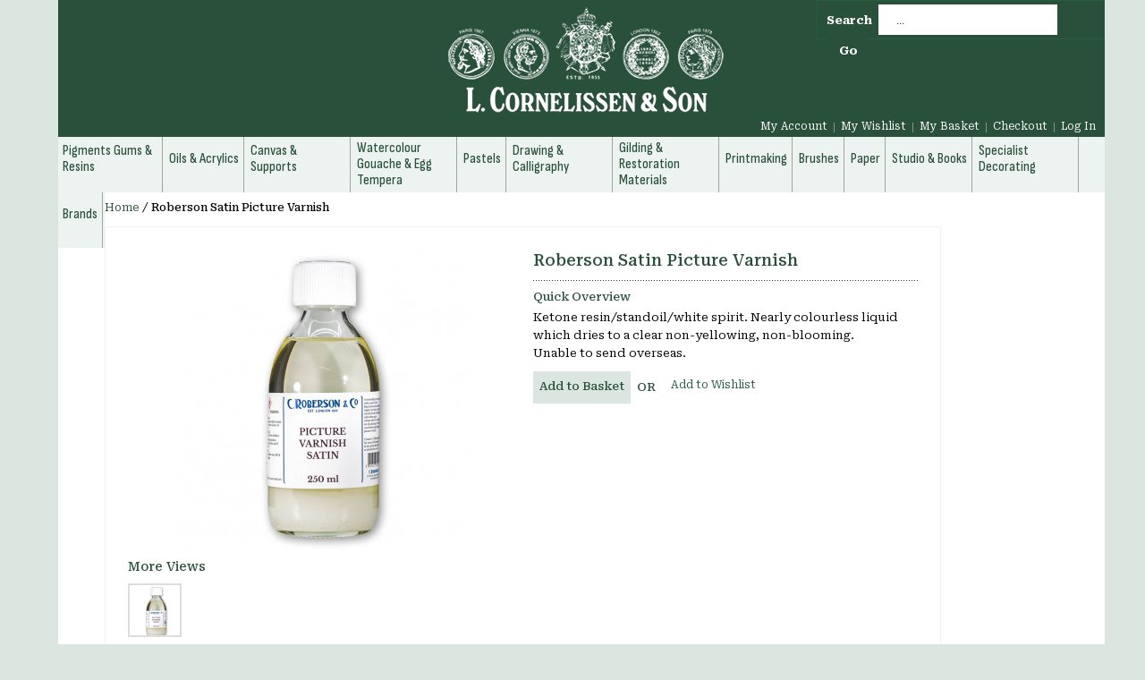

--- FILE ---
content_type: text/html; charset=UTF-8
request_url: https://www.cornelissen.com/roberson-satin-picture-varnish.html
body_size: 14712
content:

<!DOCTYPE html PUBLIC "-//W3C//DTD XHTML 1.0 Strict//EN" "http://www.w3.org/TR/xhtml1/DTD/xhtml1-strict.dtd">
<html xmlns="http://www.w3.org/1999/xhtml" xml:lang="en" lang="en">
<head>
<meta http-equiv="Content-Type" content="text/html; charset=utf-8" />
<title>Roberson Satin Picture Varnish</title>
<meta name="description" content="&lt;p&gt;&lt;strong&gt;Unable to send overseas. &lt;/strong&gt;&lt;/p&gt;" />
<meta name="keywords" content="artists, art, colourment, colours, painting, oils, pigments, pastels, drawing, brushes, printmaking, gilding, watercolour, tempera" />
<meta name="robots" content="INDEX,FOLLOW" />
<link rel="icon" href="https://www.cornelissen.com/media/favicon/default/favicon_1.png" type="image/x-icon" />
<link rel="shortcut icon" href="https://www.cornelissen.com/media/favicon/default/favicon_1.png" type="image/x-icon" />
<!--[if lt IE 7]>
<script type="text/javascript">
//<![CDATA[
    var BLANK_URL = 'https://www.cornelissen.com/js/blank.html';
    var BLANK_IMG = 'https://www.cornelissen.com/js/spacer.gif';
//]]>
</script>
<![endif]-->
<link rel="stylesheet" type="text/css" href="https://www.cornelissen.com/js/tm/easylightbox/lightbox/css/lightbox.css" />
<link rel="stylesheet" type="text/css" href="https://www.cornelissen.com/js/calendar/calendar-win2k-1.css" />
<link rel="stylesheet" type="text/css" href="https://www.cornelissen.com/skin/frontend/default/cornel/css/styles.css" media="all" />
<link rel="stylesheet" type="text/css" href="https://www.cornelissen.com/skin/frontend/base/default/css/widgets.css" media="all" />
<link rel="stylesheet" type="text/css" href="https://www.cornelissen.com/skin/frontend/base/default/css/mirasvit_searchindex.css" media="all" />
<link rel="stylesheet" type="text/css" href="https://www.cornelissen.com/skin/frontend/default/cornel/css/amasty/ambrands/brands.css" media="all" />
<link rel="stylesheet" type="text/css" href="https://www.cornelissen.com/skin/frontend/default/cornel/css/sidenav.css" media="all" />
<link rel="stylesheet" type="text/css" href="https://www.cornelissen.com/skin/frontend/default/default/css/hsmedia/hsmedia.css" media="all" />
<link rel="stylesheet" type="text/css" href="https://www.cornelissen.com/skin/frontend/base/default/css/magestore/bannerslider/popup.css" media="all" />
<link rel="stylesheet" type="text/css" href="https://www.cornelissen.com/skin/frontend/default/cornel/css/mirasvit/searchautocomplete/amazon.css" media="all" />
<link rel="stylesheet" type="text/css" href="https://www.cornelissen.com/skin/frontend/base/default/css/notificationbar/notificationbar.css" media="all" />
<link rel="stylesheet" type="text/css" href="https://www.cornelissen.com/skin/frontend/base/default/stripe_payments/css/styles.css" media="all" />
<link rel="stylesheet" type="text/css" href="https://www.cornelissen.com/skin/frontend/base/default/stripe_payments/css/paymentfont.min.css" media="all" />
<link rel="stylesheet" type="text/css" href="https://www.cornelissen.com/skin/frontend/base/default/stripe_payments/css/express.css" media="all" />
<link rel="stylesheet" type="text/css" href="https://www.cornelissen.com/skin/frontend/default/cornel/tm/easytabs/css/styles.css" media="all" />
<link rel="stylesheet" type="text/css" href="https://www.cornelissen.com/skin/frontend/default/cornel/css/catalogextensions/catalogextensions.css" media="all" />
<link rel="stylesheet" type="text/css" href="https://www.cornelissen.com/skin/frontend/default/default/css/print.css" media="print" />
<script type="text/javascript" src="https://www.cornelissen.com/js/prototype/prototype.js"></script>
<script type="text/javascript" src="https://www.cornelissen.com/js/lib/ccard.js"></script>
<script type="text/javascript" src="https://www.cornelissen.com/js/prototype/validation.js"></script>
<script type="text/javascript" src="https://www.cornelissen.com/js/nit/validation.nit.js"></script>
<script type="text/javascript" src="https://www.cornelissen.com/js/scriptaculous/builder.js"></script>
<script type="text/javascript" src="https://www.cornelissen.com/js/scriptaculous/effects.js"></script>
<script type="text/javascript" src="https://www.cornelissen.com/js/scriptaculous/dragdrop.js"></script>
<script type="text/javascript" src="https://www.cornelissen.com/js/scriptaculous/controls.js"></script>
<script type="text/javascript" src="https://www.cornelissen.com/js/scriptaculous/slider.js"></script>
<script type="text/javascript" src="https://www.cornelissen.com/js/varien/js.js"></script>
<script type="text/javascript" src="https://www.cornelissen.com/js/varien/form.js"></script>
<script type="text/javascript" src="https://www.cornelissen.com/js/varien/menu.js"></script>
<script type="text/javascript" src="https://www.cornelissen.com/js/mage/translate.js"></script>
<script type="text/javascript" src="https://www.cornelissen.com/js/mage/cookies.js"></script>
<script type="text/javascript" src="https://www.cornelissen.com/js/magestore/bannerslider/lightbox.js"></script>
<script type="text/javascript" src="https://www.cornelissen.com/js/mirasvit/core/jquery.min.js"></script>
<script type="text/javascript" src="https://www.cornelissen.com/js/mirasvit/core/underscore.js"></script>
<script type="text/javascript" src="https://www.cornelissen.com/js/mirasvit/core/backbone.js"></script>
<script type="text/javascript" src="https://www.cornelissen.com/js/mirasvit/code/searchautocomplete/form.js"></script>
<script type="text/javascript" src="https://www.cornelissen.com/js/mirasvit/code/searchautocomplete/autocomplete.js"></script>
<script type="text/javascript" src="https://www.cornelissen.com/js/lib/jquery/jquery-1.10.2.min.js"></script>
<script type="text/javascript" src="https://www.cornelissen.com/js/lib/jquery/noconflict.js"></script>
<script type="text/javascript" src="https://www.cornelissen.com/js/tm/easylightbox/lightbox/js/lightbox.js"></script>
<script type="text/javascript" src="https://www.cornelissen.com/js/tm/easylightbox/easylightbox.js"></script>
<script type="text/javascript" src="https://www.cornelissen.com/js/varien/product.js"></script>
<script type="text/javascript" src="https://www.cornelissen.com/js/varien/product_options.js"></script>
<script type="text/javascript" src="https://www.cornelissen.com/js/varien/configurable.js"></script>
<script type="text/javascript" src="https://www.cornelissen.com/js/calendar/calendar.js"></script>
<script type="text/javascript" src="https://www.cornelissen.com/js/calendar/calendar-setup.js"></script>
<script type="text/javascript" src="https://www.cornelissen.com/skin/frontend/base/default/stripe_payments/js/stripe_payments.js"></script>
<script type="text/javascript" src="https://www.cornelissen.com/skin/frontend/base/default/stripe_payments/js/cctype.js"></script>
<script type="text/javascript" src="https://www.cornelissen.com/skin/frontend/base/default/stripe_payments/js/express.js"></script>
<script type="text/javascript" src="https://www.cornelissen.com/skin/frontend/default/cornel/tm/easytabs/js/prototype.sticky-kit.js" defer></script>
<script type="text/javascript" src="https://www.cornelissen.com/skin/frontend/default/cornel/tm/easytabs/js/main.js" defer></script>
<script type="text/javascript" src="https://www.cornelissen.com/skin/frontend/default/cornel/tm/easytabs/js/product.js" defer></script>
<!--[if lt IE 8]>
<link rel="stylesheet" type="text/css" href="https://www.cornelissen.com/skin/frontend/default/cornel/css/styles-ie.css" media="all" />
<![endif]-->
<!--[if lt IE 7]>
<script type="text/javascript" src="https://www.cornelissen.com/js/lib/ds-sleight.js"></script>
<script type="text/javascript" src="https://www.cornelissen.com/skin/frontend/base/default/js/ie6.js"></script>
<![endif]-->

<script type="text/javascript">
//<![CDATA[
Mage.Cookies.path     = '/';
Mage.Cookies.domain   = '.www.cornelissen.com';
//]]>
</script>

<script type="text/javascript">
//<![CDATA[
optionalZipCountries = [];
//]]>
</script>
<script type="text/javascript">//<![CDATA[
        var Translator = new Translate({"Please enter a valid phone number. For example (123) 456-7890 or 123-456-7890.":"Please enter a valid phone number. For example 01234 567890,  (123) 456-7890 or 123-456-7890.","Please enter a valid email address. For example johndoe@domain.com.":"Please enter a valid email address. For example johndoe@example.com.","Please enter a valid zip code. For example 90602 or 90602-1234.":"Please enter a valid postcode or zip. For example AB1 1AB, 90602 or 90602-1234.","Please enter a valid zip code.":"Please enter a valid postcode or zip.","Please enter a valid $ amount. For example $100.00.":"Please enter a valid \u00a3 amount. For example \u00a3100.00.","Please select State\/Province.":"Please select County\/State.","Add to Cart":"Add to Basket"});
        //]]></script><!--01b9a03cf7e19ad41b605633d2fc9afd-->
</head>
<body class="catalog-product-view catalog-product-view product-roberson-satin-picture-varnish">

        <div id="notification-wrappper-top" class="notification-wrappper">
            <div id="display-notification">
                <div class="notificationbar short-content" id="notificationbarlink"></div>
                <p id="hide-btn" class="jquery-arrow up" onclick="suEffect('notification-wrappper-top');"><img src="https://www.cornelissen.com/skin/frontend/default/cornel/images/notificationbar/up-arrow.png" alt="Click to Hide Notification"></p>
            </div>
        </div>
                    <script type="text/javascript"> $('display-notification').hide(); </script>
        <script type="text/javascript">

    var arr = new Array();
    var bcolor = new Array();
    var tcolor = new Array();
    var clength = new Array();
    var feedid = new Array();
	if (typeof jsArray !== 'undefined') {
		for(var i=0;i<jsArray.length;i++)
		{ arr.push(jsArray[i].feed);
			bcolor.push(jsArray[i].backcolor);
			tcolor.push(jsArray[i].textcolor);
			clength.push(jsArray[i].feed.length);
			feedid.push(jsArray[i].feed_id);
		}
	}
    var c= 0;  
    var j = 0;  
    var k = 0; 
    var l = 0;
    var id=0;
    var time=2000;


	if (typeof jsArray !== 'undefined') {
		if(jsArray.length==1)
		{
			displayNotification();
		}
		else
		{
			displayNotification();
			setInterval(function() {
				displayNotification();
				}
				, time); 
		}
	}
    function displayNotification()
    {  $('notificationbarlink').show(); 

        $('notificationbarlink').fade({ duration: 2.0, from: 0, to: 1 });
        if (clength[l++] > 240) 
        {
            $("notificationbarlink")
            .innerHTML = arr[c++].substring(0, 240);
        }
        else
        {
            $("notificationbarlink")
            .innerHTML = arr[c++]; 
        }
        $('display-notification').setStyle({
            backgroundColor: bcolor[j++],
            color: tcolor[k++],
            height:'auto',
            padding: '6px 0'
        });

        if (c=== arr.length) c= 0;  
        if (j === bcolor.length) j = 0;  
        if (k === tcolor.length) k = 0;  
        if (l === clength.length) l = 0; 
        if (id === feedid.length) id = 0; 
    }
    function suEffect(element){
        new Effect.SlideUp(element, {duration:2});
    }
</script>

<div class="wrapper">
        <noscript>
        <div class="global-site-notice noscript">
            <div class="notice-inner">
                <p>
                    <strong>JavaScript seems to be disabled in your browser.</strong><br />
                    You must have JavaScript enabled in your browser to utilize the functionality of this website.                </p>
            </div>
        </div>
    </noscript>
    <div class="page">
        <div class="header-container">
    <div class="header">
                <a href="https://www.cornelissen.com/" title="L. CORNELISSEN & SON" class="logo"><strong>L. CORNELISSEN & SON</strong><img src="https://www.cornelissen.com/skin/frontend/default/cornel/images/logo_s.png" alt="L. CORNELISSEN & SON" /></a>
                <div class="quick-access">
            <form class="searchautocomplete UI-SEARCHAUTOCOMPLETE" action="https://www.cornelissen.com/catalogsearch/result/" method="get"
    data-tip="..."
    data-url="//www.cornelissen.com/searchautocomplete/ajax/get/"
    data-minchars="3"
    data-delay="500"
    data-hide-delay="1000">

    <label for="search">Search</label>
    <div class="nav">




   



       
       
        <div class="nav-input UI-NAV-INPUT">
            <input class="input-text UI-SEARCH" type="text" autocomplete="off" name="q" value="" maxlength="128" />
        </div>

        <div class="searchautocomplete-loader UI-LOADER">
            <div id="g01"></div>
            <div id="g02"></div>
            <div id="g03"></div>
            <div id="g04"></div>
            <div id="g05"></div>
            <div id="g06"></div>
            <div id="g07"></div>
            <div id="g08"></div>
        </div>
    </div>
    <div class="nav-submit-button">
        <button type="submit" title="Go" class="button">Go</button>
    </div>
    <div style="display:none" class="searchautocomplete-placeholder UI-PLACEHOLDER"></div>
</form>            <p class="welcome-msg"> </p>
            <ul class="links">
                        <li class="first" ><a href="https://www.cornelissen.com/customer/account/" title="My Account" >My Account</a></li>
                                <li ><a href="https://www.cornelissen.com/wishlist/" title="My Wishlist" >My Wishlist</a></li>
                                <li ><a href="https://www.cornelissen.com/checkout/cart/" title="My Basket" class="top-link-cart">My Basket</a></li>
                                <li ><a href="https://www.cornelissen.com/checkout/" title="Checkout" class="top-link-checkout">Checkout</a></li>
                                <li class=" last" ><a href="https://www.cornelissen.com/customer/account/login/" title="Log In" >Log In</a></li>
            </ul>
                    </div>
            </div>
</div>
<div class="nav-container">
    <ul id="nav">
        <li  class="level0 nav-1 first level-top parent"><a href="https://www.cornelissen.com/pigments-gums-and-resins.html"  class="level-top" ><span>Pigments Gums &amp; Resins</span></a><ul class="level0"><li  class="level1 nav-1-1 first"><a href="https://www.cornelissen.com/pigments-gums-and-resins/artists-quality-pigment-sets.html" ><span>Artists Quality Pigment Sets</span></a></li><li  class="level1 nav-1-2"><a href="https://www.cornelissen.com/pigments-gums-and-resins/artists-quality-pigments-blacks.html" ><span>Artists Quality Pigments Blacks</span></a></li><li  class="level1 nav-1-3"><a href="https://www.cornelissen.com/pigments-gums-and-resins/artists-quality-pigments-blues.html" ><span>Artists Quality Pigments Blues</span></a></li><li  class="level1 nav-1-4"><a href="https://www.cornelissen.com/pigments-gums-and-resins/artists-quality-pigments-earths.html" ><span>Artists Quality Pigments Earths</span></a></li><li  class="level1 nav-1-5"><a href="https://www.cornelissen.com/pigments-gums-and-resins/artists-quality-pigments-greens.html" ><span>Artists Quality Pigments Greens</span></a></li><li  class="level1 nav-1-6"><a href="https://www.cornelissen.com/pigments-gums-and-resins/artists-quality-pigments-reds.html" ><span>Artists Quality Pigments Reds</span></a></li><li  class="level1 nav-1-7"><a href="https://www.cornelissen.com/pigments-gums-and-resins/artists-quality-pigments-violets.html" ><span>Artists Quality Pigments Violets</span></a></li><li  class="level1 nav-1-8"><a href="https://www.cornelissen.com/pigments-gums-and-resins/artists-quality-pigments-whites.html" ><span>Artists Quality Pigments Whites</span></a></li><li  class="level1 nav-1-9"><a href="https://www.cornelissen.com/pigments-gums-and-resins/artists-quality-pigments-yellows.html" ><span>Artists Quality Pigments Yellows</span></a></li><li  class="level1 nav-1-10"><a href="https://www.cornelissen.com/pigments-gums-and-resins/the-early-colour-pigments.html" ><span>The Early Colour Pigments</span></a></li><li  class="level1 nav-1-11"><a href="https://www.cornelissen.com/pigments-gums-and-resins/equipment.html" ><span>Equipment</span></a></li><li  class="level1 nav-1-12"><a href="https://www.cornelissen.com/pigments-gums-and-resins/chalk-fillers-and-abrasives.html" ><span>Fillers, Chalks, and Abrasives</span></a></li><li  class="level1 nav-1-13"><a href="https://www.cornelissen.com/pigments-gums-and-resins/gums-and-resins.html" ><span>Gums and Resins</span></a></li><li  class="level1 nav-1-14"><a href="https://www.cornelissen.com/pigments-gums-and-resins/limeproof-pigments.html" ><span>Limeproof Pigments</span></a></li><li  class="level1 nav-1-15"><a href="https://www.cornelissen.com/pigments-gums-and-resins/londonpigment.html" ><span>London Pigment</span></a></li><li  class="level1 nav-1-16"><a href="https://www.cornelissen.com/pigments-gums-and-resins/restoration-materials.html" ><span>Pearl Lustre Pigments</span></a></li><li  class="level1 nav-1-17"><a href="https://www.cornelissen.com/pigments-gums-and-resins/small-pigment-sizes.html" ><span>Small Pigment Sizes</span></a></li><li  class="level1 nav-1-18"><a href="https://www.cornelissen.com/pigments-gums-and-resins/storage-containers.html" ><span>Storage Containers</span></a></li><li  class="level1 nav-1-19 last"><a href="https://www.cornelissen.com/pigments-gums-and-resins/waxes-adhesives-and-sizes.html" ><span>Waxes, Adhesives and Sizes</span></a></li></ul></li><li  class="level0 nav-2 level-top parent"><a href="https://www.cornelissen.com/oils.html"  class="level-top" ><span>Oils &amp; Acrylics</span></a><ul class="level0"><li  class="level1 nav-2-1 first"><a href="https://www.cornelissen.com/oils/acrylic-mediums.html" ><span>Acrylic Mediums</span></a></li><li  class="level1 nav-2-2"><a href="https://www.cornelissen.com/oils/artists-acrylics.html" ><span>Acrylics for Professional Artists</span></a></li><li  class="level1 nav-2-3"><a href="https://www.cornelissen.com/oils/students-acrylics.html" ><span>Acrylics for Students</span></a></li><li  class="level1 nav-2-4"><a href="https://www.cornelissen.com/oils/linseed-and-cold-pressed-oil.html" ><span>Linseed and Other Oils for Painting</span></a></li><li  class="level1 nav-2-5"><a href="https://www.cornelissen.com/oils/oil-paints.html" ><span>Oil Colours</span></a></li><li  class="level1 nav-2-6"><a href="https://www.cornelissen.com/oils/oil-colour-accessories.html" ><span>Oil Colour Accessories</span></a></li><li  class="level1 nav-2-7"><a href="https://www.cornelissen.com/oils/oil-primers-and-sealers.html" ><span>Oil Colour Sets</span></a></li><li  class="level1 nav-2-8"><a href="https://www.cornelissen.com/oils/restoration.html" ><span>Liquid Metal Acrylics by Roberson</span></a></li><li  class="level1 nav-2-9"><a href="https://www.cornelissen.com/oils/mediums-and-siccatives.html" ><span>Mediums and Siccatives</span></a></li><li  class="level1 nav-2-10"><a href="https://www.cornelissen.com/oils/oil-bars.html" ><span>Metallic Oil Bars</span></a></li><li  class="level1 nav-2-11"><a href="https://www.cornelissen.com/oils/solvents-and-balsams.html" ><span>Solvents and Balsams</span></a></li><li  class="level1 nav-2-12"><a href="https://www.cornelissen.com/oils/varnishes.html" ><span>Varnishes</span></a></li><li  class="level1 nav-2-13 last"><a href="https://www.cornelissen.com/oils/water-soluble-oil-colours.html" ><span>Water-Soluble Oil Colours</span></a></li></ul></li><li  class="level0 nav-3 level-top parent"><a href="https://www.cornelissen.com/canvas-and-supports.html"  class="level-top" ><span>Canvas &amp; Supports</span></a><ul class="level0"><li  class="level1 nav-3-1 first"><a href="https://www.cornelissen.com/canvas-and-supports/canvas-accessories.html" ><span>Canvas Accessories</span></a></li><li  class="level1 nav-3-2"><a href="https://www.cornelissen.com/canvas-and-supports/canvas-tacks-pliers-and-staple-guns.html" ><span>Canvas Tacks Pliers and Staple Guns</span></a></li><li  class="level1 nav-3-3"><a href="https://www.cornelissen.com/canvas-and-supports/gesso-panels.html" ><span>Gesso Panels</span></a></li><li  class="level1 nav-3-4"><a href="https://www.cornelissen.com/canvas-and-supports/parchment-and-vellum.html" ><span>Parchment and Vellum</span></a></li><li  class="level1 nav-3-5"><a href="https://www.cornelissen.com/canvas-and-supports/primed-and-unprimed-canvas.html" ><span>Primed and Unprimed Canvas</span></a></li><li  class="level1 nav-3-6"><a href="https://www.cornelissen.com/canvas-and-supports/primers-and-sealers.html" ><span>Primers and Sealers</span></a></li><li  class="level1 nav-3-7"><a href="https://www.cornelissen.com/canvas-and-supports/stretched-canvas.html" ><span>Stretched Canvas</span></a></li><li  class="level1 nav-3-8 last"><a href="https://www.cornelissen.com/canvas-and-supports/stretcher-pieces.html" ><span>Stretcher Pieces</span></a></li></ul></li><li  class="level0 nav-4 level-top parent"><a href="https://www.cornelissen.com/watercolour-gouache-and-egg-tempera.html"  class="level-top" ><span>Watercolour Gouache &amp; Egg Tempera</span></a><ul class="level0"><li  class="level1 nav-4-1 first"><a href="https://www.cornelissen.com/watercolour-gouache-and-egg-tempera/watercolour-accessories.html" ><span>Accessories</span></a></li><li  class="level1 nav-4-2"><a href="https://www.cornelissen.com/watercolour-gouache-and-egg-tempera/egg-tempera.html" ><span>Egg Tempera</span></a></li><li  class="level1 nav-4-3"><a href="https://www.cornelissen.com/watercolour-gouache-and-egg-tempera/gouache.html" ><span>Gouache</span></a></li><li  class="level1 nav-4-4"><a href="https://www.cornelissen.com/watercolour-gouache-and-egg-tempera/watercolour.html" ><span>Watercolours</span></a></li><li  class="level1 nav-4-5"><a href="https://www.cornelissen.com/watercolour-gouache-and-egg-tempera/watercolour-mediums.html" ><span>Watercolour Mediums</span></a></li><li  class="level1 nav-4-6 last"><a href="https://www.cornelissen.com/watercolour-gouache-and-egg-tempera/watercolour-sets.html" ><span>Watercolour Sets</span></a></li></ul></li><li  class="level0 nav-5 level-top parent"><a href="https://www.cornelissen.com/pastels-2.html"  class="level-top" ><span>Pastels</span></a><ul class="level0"><li  class="level1 nav-5-1 first"><a href="https://www.cornelissen.com/pastels-2/crayons.html" ><span>Crayons</span></a></li><li  class="level1 nav-5-2"><a href="https://www.cornelissen.com/pastels-2/oil-pastels.html" ><span>Oil Pastels</span></a></li><li  class="level1 nav-5-3"><a href="https://www.cornelissen.com/pastels-2/oil-pastel-sets.html" ><span>Oil Pastel Sets</span></a></li><li  class="level1 nav-5-4"><a href="https://www.cornelissen.com/pastels-2/primers-and-fixatives/pastel-accessories.html" ><span>Pastel Accessories</span></a></li><li  class="level1 nav-5-5"><a href="https://www.cornelissen.com/pastels-2/primers-and-fixatives.html" ><span>Pastel Primer &amp; Fixatives</span></a></li><li  class="level1 nav-5-6"><a href="https://www.cornelissen.com/pastels-2/soft-pastels.html" ><span>Soft Pastels</span></a></li><li  class="level1 nav-5-7 last"><a href="https://www.cornelissen.com/pastels-2/soft-pastel-sets.html" ><span>Soft Pastel Sets</span></a></li></ul></li><li  class="level0 nav-6 level-top parent"><a href="https://www.cornelissen.com/drawing-and-calligraphy.html"  class="level-top" ><span>Drawing &amp; Calligraphy</span></a><ul class="level0"><li  class="level1 nav-6-1 first"><a href="https://www.cornelissen.com/drawing-and-calligraphy/automatic-pens.html" ><span>Automatic Pens</span></a></li><li  class="level1 nav-6-2"><a href="https://www.cornelissen.com/drawing-and-calligraphy/brush-pens.html" ><span>Brush Pens</span></a></li><li  class="level1 nav-6-3"><a href="https://www.cornelissen.com/drawing-and-calligraphy/adhesives.html" ><span>Calligraphy Essentials</span></a></li><li  class="level1 nav-6-4"><a href="https://www.cornelissen.com/drawing-and-calligraphy/calligraphy-inks.html" ><span>Calligraphy Inks</span></a></li><li  class="level1 nav-6-5"><a href="https://www.cornelissen.com/drawing-and-calligraphy/charcoal.html" ><span>Charcoal</span></a></li><li  class="level1 nav-6-6"><a href="https://www.cornelissen.com/drawing-and-calligraphy/chinese-and-japanese-inks.html" ><span>Chinese and Japanese Inks</span></a></li><li  class="level1 nav-6-7"><a href="https://www.cornelissen.com/drawing-and-calligraphy/clutch-pencils-and-leads.html" ><span>Clutch Pencils and Leads</span></a></li><li  class="level1 nav-6-8"><a href="https://www.cornelissen.com/drawing-and-calligraphy/coloured-pencils.html" ><span>Coloured Pencils</span></a></li><li  class="level1 nav-6-9"><a href="https://www.cornelissen.com/drawing-and-calligraphy/cornelissen-historical-ink-range.html" ><span>Cornelissen Historical Ink Range</span></a></li><li  class="level1 nav-6-10"><a href="https://www.cornelissen.com/drawing-and-calligraphy/pen-nib-holders.html" ><span>Dip Pens, Nibs and Holders</span></a></li><li  class="level1 nav-6-11"><a href="https://www.cornelissen.com/drawing-and-calligraphy/drawing-accessories.html" ><span>Drawing Accessories</span></a></li><li  class="level1 nav-6-12"><a href="https://www.cornelissen.com/drawing-and-calligraphy/inks.html" ><span>Drawing Inks</span></a></li><li  class="level1 nav-6-13"><a href="https://www.cornelissen.com/drawing-and-calligraphy/drawing-pencils.html" ><span>Drawing Pencils</span></a></li><li  class="level1 nav-6-14"><a href="https://www.cornelissen.com/drawing-and-calligraphy/drawing-pens-and-markers.html" ><span>Drawing Pens and Markers</span></a></li><li  class="level1 nav-6-15"><a href="https://www.cornelissen.com/drawing-and-calligraphy/erasers.html" ><span>Erasers</span></a></li><li  class="level1 nav-6-16"><a href="https://www.cornelissen.com/drawing-and-calligraphy/fountain-pens.html" ><span>Fountain Pens</span></a></li><li  class="level1 nav-6-17"><a href="https://www.cornelissen.com/drawing-and-calligraphy/knives-and-cutting-equipment.html" ><span>Knives and Cutting Equipment</span></a></li><li  class="level1 nav-6-18"><a href="https://www.cornelissen.com/drawing-and-calligraphy/silverpoint.html" ><span>Metalpoint Tools, Grounds &amp; Surfaces</span></a></li><li  class="level1 nav-6-19"><a href="https://www.cornelissen.com/drawing-and-calligraphy/parchment-and-vellum.html" ><span>Parchment and Vellum</span></a></li><li  class="level1 nav-6-20"><a href="https://www.cornelissen.com/drawing-and-calligraphy/pencil-sharpeners.html" ><span>Pencil Sharpeners</span></a></li><li  class="level1 nav-6-21 last"><a href="https://www.cornelissen.com/drawing-and-calligraphy/traditional-inks.html" ><span>Traditional Inks</span></a></li></ul></li><li  class="level0 nav-7 level-top parent"><a href="https://www.cornelissen.com/water-colour.html"  class="level-top" ><span>Gilding &amp; Restoration Materials</span></a><ul class="level0"><li  class="level1 nav-7-1 first"><a href="https://www.cornelissen.com/water-colour/gilding-surfaces.html" ><span>Bole</span></a></li><li  class="level1 nav-7-2"><a href="https://www.cornelissen.com/water-colour/brushes.html" ><span>Brushes</span></a></li><li  class="level1 nav-7-3"><a href="https://www.cornelissen.com/water-colour/burnishers.html" ><span>Burnishers</span></a></li><li  class="level1 nav-7-4"><a href="https://www.cornelissen.com/water-colour/chinese.html" ><span>Chinese Gold Leaf</span></a></li><li  class="level1 nav-7-5"><a href="https://www.cornelissen.com/water-colour/edible-gold.html" ><span>Edible Gold</span></a></li><li  class="level1 nav-7-6"><a href="https://www.cornelissen.com/water-colour/bole.html" ><span>Gilding Equipment</span></a></li><li  class="level1 nav-7-7"><a href="https://www.cornelissen.com/water-colour/imitation-gold-paint.html" ><span>Imitation Gold Paint and Mediums</span></a></li><li  class="level1 nav-7-8"><a href="https://www.cornelissen.com/water-colour/italian-gold.html" ><span>Italian Gold Leaf</span></a></li><li  class="level1 nav-7-9"><a href="https://www.cornelissen.com/water-colour/japanese-gold.html" ><span>Japanese Gold Leaf</span></a></li><li  class="level1 nav-7-10"><a href="https://www.cornelissen.com/water-colour/kolner.html" ><span>Kölner</span></a></li><li  class="level1 nav-7-11"><a href="https://www.cornelissen.com/water-colour/gold-size.html" ><span>Oil Gold Size</span></a></li><li  class="level1 nav-7-12"><a href="https://www.cornelissen.com/water-colour/palladium-leaf.html" ><span>Platinum &amp; Palladium Leaf</span></a></li><li  class="level1 nav-7-13"><a href="https://www.cornelissen.com/water-colour/genuine-gold-watercolour.html" ><span>Shell Gold</span></a></li><li  class="level1 nav-7-14"><a href="https://www.cornelissen.com/water-colour/gold-and-other-leaf.html" ><span>Silver Leaf</span></a></li><li  class="level1 nav-7-15"><a href="https://www.cornelissen.com/water-colour/genuine-gold-and-silver-foils.html" ><span>Genuine Gold and Silver Foils</span></a></li><li  class="level1 nav-7-16"><a href="https://www.cornelissen.com/water-colour/genuine-gold-and-silver-rolls.html" ><span>Genuine Gold and Silver Rolls</span></a></li><li  class="level1 nav-7-17"><a href="https://www.cornelissen.com/water-colour/genuine-gold-and-silver-powder.html" ><span>Genuine Gold and Silver Powder</span></a></li><li  class="level1 nav-7-18"><a href="https://www.cornelissen.com/water-colour/metal-leaf-sheets.html" ><span>Metal &amp; Variegated Leaf </span></a></li><li  class="level1 nav-7-19"><a href="https://www.cornelissen.com/water-colour/metal-leaf-rolls.html" ><span>Metal Leaf Rolls</span></a></li><li  class="level1 nav-7-20"><a href="https://www.cornelissen.com/water-colour/pearl-lustre-and-tro-col.html" ><span>Metallic Powders</span></a></li><li  class="level1 nav-7-21"><a href="https://www.cornelissen.com/water-colour/moulding-materials.html" ><span>Moulding Materials</span></a></li><li  class="level1 nav-7-22"><a href="https://www.cornelissen.com/water-colour/gilding-tools-and-sundries.html" ><span>Raw Materials for Gilding</span></a></li><li  class="level1 nav-7-23"><a href="https://www.cornelissen.com/water-colour/others.html" ><span>Raw Materials for Restoration</span></a></li><li  class="level1 nav-7-24"><a href="https://www.cornelissen.com/water-colour/restoration-adhesives.html" ><span>Restoration Adhesives</span></a></li><li  class="level1 nav-7-25"><a href="https://www.cornelissen.com/water-colour/restoration.html" ><span>Restoration Cleaning Materials</span></a></li><li  class="level1 nav-7-26"><a href="https://www.cornelissen.com/water-colour/restoration-oils.html" ><span>Restoration Colours</span></a></li><li  class="level1 nav-7-27"><a href="https://www.cornelissen.com/water-colour/restoration-varnishes.html" ><span>Restoration Varnishes</span></a></li><li  class="level1 nav-7-28"><a href="https://www.cornelissen.com/water-colour/solvents-adhesives-for-restoration.html" ><span>Solvents for Restoration</span></a></li><li  class="level1 nav-7-29"><a href="https://www.cornelissen.com/water-colour/gilding-varnish-and-lacquer.html" ><span>Varnishes &amp; Lacquers for Gilding</span></a></li><li  class="level1 nav-7-30 last"><a href="https://www.cornelissen.com/water-colour/water-based-gold-size.html" ><span>Water-based Gold Size</span></a></li></ul></li><li  class="level0 nav-8 level-top parent"><a href="https://www.cornelissen.com/printmaking.html"  class="level-top" ><span>Printmaking</span></a><ul class="level0"><li  class="level1 nav-8-1 first"><a href="https://www.cornelissen.com/printmaking/etching-inks-water-washable.html" ><span>Charbonnel Aqua Wash Inks</span></a></li><li  class="level1 nav-8-2"><a href="https://www.cornelissen.com/printmaking/charbonnel-intaglio-etching-inks.html" ><span>Charbonnel Intaglio Etching Inks</span></a></li><li  class="level1 nav-8-3"><a href="https://www.cornelissen.com/printmaking/combination-tools.html" ><span>Combination Tools</span></a></li><li  class="level1 nav-8-4"><a href="https://www.cornelissen.com/printmaking/etching-tools.html" ><span>Etching Burnishers</span></a></li><li  class="level1 nav-8-5"><a href="https://www.cornelissen.com/printmaking/grounds.html" ><span>Etching Grounds</span></a></li><li  class="level1 nav-8-6"><a href="https://www.cornelissen.com/printmaking/gamblin-etching-inks.html" ><span>Etching Inks</span></a></li><li  class="level1 nav-8-7"><a href="https://www.cornelissen.com/printmaking/printing-tools.html" ><span>Etching Needles and Scrapers</span></a></li><li  class="level1 nav-8-8"><a href="https://www.cornelissen.com/printmaking/etching-plates.html" ><span>Etching Plates</span></a></li><li  class="level1 nav-8-9"><a href="https://www.cornelissen.com/printmaking/printing-presses.html" ><span>Etching Presses</span></a></li><li  class="level1 nav-8-10"><a href="https://www.cornelissen.com/printmaking/etching-press-blankets.html" ><span>Etching Press Blankets</span></a></li><li  class="level1 nav-8-11"><a href="https://www.cornelissen.com/printmaking/japanese-woodcut.html" ><span>Japanese Woodcut</span></a></li><li  class="level1 nav-8-12"><a href="https://www.cornelissen.com/printmaking/lascaux-acrylic-resist-etching.html" ><span>Lascaux Acrylic Resist Etching</span></a></li><li  class="level1 nav-8-13"><a href="https://www.cornelissen.com/printmaking/lino-cutting-and-printing.html" ><span>Lino Cutters and Engraving Tools</span></a></li><li  class="level1 nav-8-14"><a href="https://www.cornelissen.com/printmaking/lithography-inks.html" ><span>Lithography Materials</span></a></li><li  class="level1 nav-8-15"><a href="https://www.cornelissen.com/printmaking/oils-scrim-and-sundries.html" ><span>Printmaking Accessories</span></a></li><li  class="level1 nav-8-16"><a href="https://www.cornelissen.com/printmaking/printmaking-books.html" ><span>Printmaking Books</span></a></li><li  class="level1 nav-8-17"><a href="https://www.cornelissen.com/printmaking/printmaking-sets.html" ><span>Printmaking Sets</span></a></li><li  class="level1 nav-8-18"><a href="https://www.cornelissen.com/printmaking/raw-materials-for-printmaking.html" ><span>Raw Materials for Printmaking  </span></a></li><li  class="level1 nav-8-19"><a href="https://www.cornelissen.com/printmaking/relief-printing.html" ><span>Relief Printing Inks and Mediums</span></a></li><li  class="level1 nav-8-20"><a href="https://www.cornelissen.com/printmaking/relief-printing-surfaces.html" ><span>Relief Printing Surfaces</span></a></li><li  class="level1 nav-8-21"><a href="https://www.cornelissen.com/printmaking/rollers.html" ><span>Rollers</span></a></li><li  class="level1 nav-8-22"><a href="https://www.cornelissen.com/printmaking/roulettes-and-mezzotint-tools.html" ><span>Roulettes and Mezzotint Tools</span></a></li><li  class="level1 nav-8-23 last"><a href="https://www.cornelissen.com/printmaking/screen-printing.html" ><span>Screen Printing</span></a></li></ul></li><li  class="level0 nav-9 level-top parent"><a href="https://www.cornelissen.com/brushes.html"  class="level-top" ><span>Brushes</span></a><ul class="level0"><li  class="level1 nav-9-1 first"><a href="https://www.cornelissen.com/brushes/brush-care.html" ><span>Brush Care and Storage</span></a></li><li  class="level1 nav-9-2"><a href="https://www.cornelissen.com/brushes/brush-sets.html" ><span>Brush Sets</span></a></li><li  class="level1 nav-9-3"><a href="https://www.cornelissen.com/brushes/oriental-brushes.html" ><span>Chinese and Japanese Brushes</span></a></li><li  class="level1 nav-9-4"><a href="https://www.cornelissen.com/brushes/fan-brushes.html" ><span>Fan Brushes</span></a></li><li  class="level1 nav-9-5"><a href="https://www.cornelissen.com/brushes/lining-and-signwriting-brushes.html" ><span>Lining and Signwriting Brushes</span></a></li><li  class="level1 nav-9-6"><a href="https://www.cornelissen.com/brushes/long-handle-brushes-for-acrylic.html" ><span>Long Handle Brushes for Acrylic</span></a></li><li  class="level1 nav-9-7"><a href="https://www.cornelissen.com/brushes/oil-painting-brushes.html" ><span>Oil Painting Brushes</span></a></li><li  class="level1 nav-9-8"><a href="https://www.cornelissen.com/brushes/painting-and-palette-knives.html" ><span>Palette Knives and Colour Shapers</span></a></li><li  class="level1 nav-9-9"><a href="https://www.cornelissen.com/brushes/pastel-brushes.html" ><span>Pastel Brushes</span></a></li><li  class="level1 nav-9-10"><a href="https://www.cornelissen.com/brushes/priming-and-paste-brushes.html" ><span>Priming and Paste Brushes</span></a></li><li  class="level1 nav-9-11"><a href="https://www.cornelissen.com/brushes/sable-watercolour-brushes.html" ><span>Sable Watercolour Brushes</span></a></li><li  class="level1 nav-9-12"><a href="https://www.cornelissen.com/brushes/short-handle-brushes-for-acrylic.html" ><span>Short Handle Brushes for Acrylic</span></a></li><li  class="level1 nav-9-13"><a href="https://www.cornelissen.com/brushes/specialist-decorating-brushes.html" ><span>Specialist Decorating Brushes</span></a></li><li  class="level1 nav-9-14"><a href="https://www.cornelissen.com/brushes/synthetic-watercolour-brushes.html" ><span>Synthetic Watercolour Brushes</span></a></li><li  class="level1 nav-9-15"><a href="https://www.cornelissen.com/brushes/varnish-and-lacquering-brushes.html" ><span>Varnish and Lacquer Brushes</span></a></li><li  class="level1 nav-9-16 last"><a href="https://www.cornelissen.com/brushes/watercolour-wash-brushes.html" ><span>Watercolour Wash Brushes</span></a></li></ul></li><li  class="level0 nav-10 level-top parent"><a href="https://www.cornelissen.com/paper.html"  class="level-top" ><span>Paper</span></a><ul class="level0"><li  class="level1 nav-10-1 first"><a href="https://www.cornelissen.com/paper/assorted-papers.html" ><span>Assorted Papers</span></a></li><li  class="level1 nav-10-2"><a href="https://www.cornelissen.com/paper/calligraphy-pads.html" ><span>Calligraphy Pads</span></a></li><li  class="level1 nav-10-3"><a href="https://www.cornelissen.com/paper/calligraphy-papers.html" ><span>Calligraphy Papers</span></a></li><li  class="level1 nav-10-4"><a href="https://www.cornelissen.com/paper/cartridge-papers.html" ><span>Cartridge Papers</span></a></li><li  class="level1 nav-10-5"><a href="https://www.cornelissen.com/paper/craft-papers.html" ><span>Craft Papers</span></a></li><li  class="level1 nav-10-6"><a href="https://www.cornelissen.com/paper/handmade-khadi-paper.html" ><span>Handmade Khadi Paper</span></a></li><li  class="level1 nav-10-7"><a href="https://www.cornelissen.com/paper/drawing-pads.html" ><span>Hardback Sketchbooks</span></a></li><li  class="level1 nav-10-8"><a href="https://www.cornelissen.com/paper/hardback-watercolour-books.html" ><span>Hardback Watercolour Books</span></a></li><li  class="level1 nav-10-9"><a href="https://www.cornelissen.com/paper/inkjet-media.html" ><span>Inkjet Media</span></a></li><li  class="level1 nav-10-10"><a href="https://www.cornelissen.com/paper/layout-and-tracing-pads.html" ><span>Layout and Tracing Pads</span></a></li><li  class="level1 nav-10-11"><a href="https://www.cornelissen.com/paper/oil-and-acrylic-pads.html" ><span>Oil and Acrylic Pads</span></a></li><li  class="level1 nav-10-12"><a href="https://www.cornelissen.com/paper/oil-and-acrylic-papers.html" ><span>Oil and Acrylic Papers</span></a></li><li  class="level1 nav-10-13"><a href="https://www.cornelissen.com/paper/pastel-pads.html" ><span>Pastel Pads</span></a></li><li  class="level1 nav-10-14"><a href="https://www.cornelissen.com/paper/paper-for-pastel.html" ><span>Pastel Papers and Cards</span></a></li><li  class="level1 nav-10-15"><a href="https://www.cornelissen.com/paper/printmaking-papers.html" ><span>Printmaking Papers</span></a></li><li  class="level1 nav-10-16"><a href="https://www.cornelissen.com/paper/sketch-pads.html" ><span>Sketch Pads</span></a></li><li  class="level1 nav-10-17"><a href="https://www.cornelissen.com/paper/watercolour-blocks.html" ><span>Watercolour Blocks</span></a></li><li  class="level1 nav-10-18"><a href="https://www.cornelissen.com/paper/watercolour-pads.html" ><span>Watercolour Pads</span></a></li><li  class="level1 nav-10-19 last"><a href="https://www.cornelissen.com/paper/watercolour-papers.html" ><span>Watercolour Papers</span></a></li></ul></li><li  class="level0 nav-11 level-top parent"><a href="https://www.cornelissen.com/studio.html"  class="level-top" ><span>Studio &amp; Books</span></a><ul class="level0"><li  class="level1 nav-11-1 first"><a href="https://www.cornelissen.com/studio/books.html" ><span>Books</span></a></li><li  class="level1 nav-11-2"><a href="https://www.cornelissen.com/studio/empty-boxes.html" ><span>Empty Boxes</span></a></li><li  class="level1 nav-11-3"><a href="https://www.cornelissen.com/studio/gifts.html" ><span>Gifts</span></a></li><li  class="level1 nav-11-4"><a href="https://www.cornelissen.com/studio/sundries.html" ><span>Gift Vouchers</span></a></li><li  class="level1 nav-11-5"><a href="https://www.cornelissen.com/studio/lay-figures.html" ><span>Lay Figures</span></a></li><li  class="level1 nav-11-6"><a href="https://www.cornelissen.com/studio/leather-accessories.html" ><span>Leather Accessories</span></a></li><li  class="level1 nav-11-7"><a href="https://www.cornelissen.com/studio/easels.html" ><span>Portable Easels</span></a></li><li  class="level1 nav-11-8"><a href="https://www.cornelissen.com/studio/portfolios.html" ><span>Portfolios</span></a></li><li  class="level1 nav-11-9"><a href="https://www.cornelissen.com/studio/studio-accessories.html" ><span>Studio Accessories</span></a></li><li  class="level1 nav-11-10"><a href="https://www.cornelissen.com/studio/studio-easels.html" ><span>Studio Easels</span></a></li><li  class="level1 nav-11-11 last"><a href="https://www.cornelissen.com/studio/table-easels.html" ><span>Table Easels</span></a></li></ul></li><li  class="level0 nav-12 level-top parent"><a href="https://www.cornelissen.com/specialist-decorating.html"  class="level-top" ><span>Specialist Decorating</span></a><ul class="level0"><li  class="level1 nav-12-1 first"><a href="https://www.cornelissen.com/specialist-decorating/decorating-varnishes.html" ><span>Decorating Varnishes</span></a></li><li  class="level1 nav-12-2"><a href="https://www.cornelissen.com/specialist-decorating/gold-paint-and-mediums.html" ><span>Kölner Classic Casein Colours</span></a></li><li  class="level1 nav-12-3"><a href="https://www.cornelissen.com/specialist-decorating/lettering-enamel-paints.html" ><span>Lettering Enamel Paints</span></a></li><li  class="level1 nav-12-4"><a href="https://www.cornelissen.com/specialist-decorating/paint-effects.html" ><span>Paint Effects</span></a></li><li  class="level1 nav-12-5"><a href="https://www.cornelissen.com/specialist-decorating/decorative-paints.html" ><span>Plaka Casein Colours</span></a></li><li  class="level1 nav-12-6"><a href="https://www.cornelissen.com/specialist-decorating/moulding-materials.html" ><span>Raw Materials for Specialist Decorating</span></a></li><li  class="level1 nav-12-7 last"><a href="https://www.cornelissen.com/specialist-decorating/vinyl-colours.html" ><span>Vinyl Colours</span></a></li></ul></li><li  class="level0 nav-13 last level-top"><a href="https://www.cornelissen.com/brands/"  class="level-top" ><span>Brands</span></a></li>    </ul>
</div>
        <div class="main-container col2-right-layout">
            <div class="main">
                <div class="breadcrumbs">
    <ul>
                    <li class="home">
                            <a href="https://www.cornelissen.com/" title="Go to Home Page">Home</a>
                                        <span>/ </span>
                        </li>
                    <li class="product">
                            <strong>Roberson Satin Picture Varnish</strong>
                                    </li>
            </ul>
</div>
                <div class="col-main">
                                        <script type="text/javascript">
    var optionsPrice = new Product.OptionsPrice([]);
</script>
<div id="messages_product_view"></div>
<div class="product-view">
    <div class="product-essential">
    <form action="https://www.cornelissen.com/checkout/cart/add/uenc/aHR0cHM6Ly93d3cuY29ybmVsaXNzZW4uY29tL3JvYmVyc29uLXNhdGluLXBpY3R1cmUtdmFybmlzaC5odG1sP19fX1NJRD1T/product/3680/form_key/2rFJ9E8SFCvjMIwJ/" method="post" id="product_addtocart_form">
        <input name="form_key" type="hidden" value="2rFJ9E8SFCvjMIwJ" />
        <div class="no-display">
            <input type="hidden" name="product" value="3680" />
            <input type="hidden" name="related_product" id="related-products-field" value="" />
        </div>

        <div class="product-shop">
            <div class="product-name">
                <h1>Roberson Satin Picture Varnish</h1>
            </div>

                                    
            
                            <div class="short-description">
                    <h2>Quick Overview</h2>
                    <div class="std">Ketone resin/standoil/white spirit. Nearly colourless liquid which dries to a clear non-yellowing, non-blooming. <br />
Unable to send overseas.</div>
                </div>
            
                            <div class="add-to-box">
                                                <div class="add-to-cart">
                <button type="button" title="Add to Basket" id="product-addtocart-button" class="button btn-cart" onclick="productAddToCartForm.submit(this)"><span><span>Add to Basket</span></span></button>
            </div>
                                                    <span class="or">OR</span>
                                                                

<ul class="add-to-links">
    <li>
        <a href="#"
           onclick="customFormSubmit(
                   'https://www.cornelissen.com/wishlist/index/add/product/3680/',
                   '{&quot;form_key&quot;:&quot;2rFJ9E8SFCvjMIwJ&quot;}',
                   'post')"
           class="link-wishlist">
            Add to Wishlist        </a>
    </li>
</ul>
                </div>
                            
            
            
        </div>

        <div class="product-img-box">
            
<a href="https://www.cornelissen.com/media/catalog/product/cache/1/image/9df78eab33525d08d6e5fb8d27136e95/c/r/cr33929h_cr_varnish_picture_satin_250ml_mg_8479_web.jpg"
    data-lightbox="rotation"
    title="Roberson Satin Picture Varnish"
    onclick="return false;"
    class="main-image"
><img src="https://www.cornelissen.com/media/catalog/product/cache/1/image/335x335/9df78eab33525d08d6e5fb8d27136e95/c/r/cr33929h_cr_varnish_picture_satin_250ml_mg_8479_web.jpg" alt=""
/></a>

    <div class="more-views">
        <h4>More Views</h4>
        <ul class="product-image-thumbs">
                                <li>
                <a href="https://www.cornelissen.com/media/catalog/product/cache/1/image/9df78eab33525d08d6e5fb8d27136e95/c/r/cr33929h_cr_varnish_picture_satin_250ml_mg_8479_web.jpg"
                    data-lightbox="rotation"
                    title="Roberson Satin Picture Varnish"
                    onclick="return false;"
                ><img src="https://www.cornelissen.com/media/catalog/product/cache/1/thumbnail/60x60/9df78eab33525d08d6e5fb8d27136e95/c/r/cr33929h_cr_varnish_picture_satin_250ml_mg_8479_web.jpg"
                    alt="Roberson Satin Picture Varnish"
                /></a>
            </li>
                </ul>
    </div>

        </div>
       
	     <div class="product-group-box">
                        <p class="availability in-stock">Availability: <span>In stock</span></p>
    <table class="data-table grouped-items-table" id="super-product-table">
        <col />
    <col />
    <col />
    <col width="1" />
    <thead>
        <tr>
			            <th>SKU</th>
            <th>Product Name</th>
            <th class="a-right">Price</th>
                        <th class="a-center">Qty</th>
                    </tr>
    </thead>
    <tbody>
                        <tr>
			            <td >CR33928E</td>
            <td>Roberson Picture Varnish Satin 60 ml</td>
                        <td class="a-right">
                                

                        
    <div class="price-box">
                                                                <span class="regular-price" id="product-price-3728">
                                            <span class="price">£8.70</span>                                    </span>
                        
        </div>

                
                            </td>
                                    <td class="a-center">
                            <input type="text" name="super_group[3728]" maxlength="12" value="0" title="Qty" class="input-text qty" />
                        </td>
                    </tr>
                    <tr>
			            <td >CR33929H</td>
            <td>Roberson Picture Varnish Satin 250 ml</td>
                        <td class="a-right">
                                

                        
    <div class="price-box">
                                                                <span class="regular-price" id="product-price-3729">
                                            <span class="price">£14.90</span>                                    </span>
                        
        </div>

                
                            </td>
                                    <td class="a-center">
                            <input type="text" name="super_group[3729]" maxlength="12" value="0" title="Qty" class="input-text qty" />
                        </td>
                    </tr>
                    <tr>
			            <td >CR33930J</td>
            <td>Roberson Picture Varnish Satin 500 ml</td>
                        <td class="a-right">
                                

                        
    <div class="price-box">
                                                                <span class="regular-price" id="product-price-3730">
                                            <span class="price">£25.50</span>                                    </span>
                        
        </div>

                
                            </td>
                                    <td class="a-center">
                            <input type="text" name="super_group[3730]" maxlength="12" value="0" title="Qty" class="input-text qty" />
                        </td>
                    </tr>
                    <tr>
			            <td >CR33931K</td>
            <td>Roberson Picture Varnish Satin 1 Litre</td>
                        <td class="a-right">
                                

                        
    <div class="price-box">
                                                                <span class="regular-price" id="product-price-3731">
                                            <span class="price">£48.20</span>                                    </span>
                        
        </div>

                
                            </td>
                                    <td class="a-center">
                            <input type="text" name="super_group[3731]" maxlength="12" value="0" title="Qty" class="input-text qty" />
                        </td>
                    </tr>
                    <tr>
			            <td >CR33932M</td>
            <td>Roberson Picture Varnish Satin 5 Litre</td>
                        <td class="a-right">
                                

                        
    <div class="price-box">
                                                                <span class="regular-price" id="product-price-3732">
                                            <span class="price">£163.30</span>                                    </span>
                        
        </div>

                
                            </td>
                                    <td class="a-center">
                            <p class="availability out-of-stock"><span>Call to Order</span></p>
                        </td>
                    </tr>
            </tbody>
</table>
<script type="text/javascript">decorateTable('super-product-table')</script>
                        <div class="add-to-box">
                                            <div class="add-to-cart">
                <button type="button" title="Add to Basket" id="product-addtocart-button" class="button btn-cart" onclick="productAddToCartForm.submit(this)"><span><span>Add to Basket</span></span></button>
            </div>
                                                <span class="or">OR</span>
                                                          

<ul class="add-to-links">
    <li>
        <a href="#"
           onclick="customFormSubmit(
                   'https://www.cornelissen.com/wishlist/index/add/product/3680/',
                   '{&quot;form_key&quot;:&quot;2rFJ9E8SFCvjMIwJ&quot;}',
                   'post')"
           class="link-wishlist">
            Add to Wishlist        </a>
    </li>
</ul>
              </div>
                                    	             
       </div>
      
        <div class="clearer"></div>
            </form>
    <script type="text/javascript">
    //<![CDATA[
        var productAddToCartForm = new VarienForm('product_addtocart_form');
        productAddToCartForm.submit = function(button, url) {
            if (this.validator.validate()) {
                var form = this.form;
                var oldUrl = form.action;

                if (url) {
                   form.action = url;
                }
                var e = null;
                try {
                    this.form.submit();
                } catch (e) {
                }
                this.form.action = oldUrl;
                if (e) {
                    throw e;
                }

                if (button && button != 'undefined') {
                    button.disabled = true;
                }
            }
        }.bind(productAddToCartForm);

        productAddToCartForm.submitLight = function(button, url){
            if(this.validator) {
                var nv = Validation.methods;
                delete Validation.methods['required-entry'];
                delete Validation.methods['validate-one-required'];
                delete Validation.methods['validate-one-required-by-name'];
                // Remove custom datetime validators
                for (var methodName in Validation.methods) {
                    if (methodName.match(/^validate-datetime-.*/i)) {
                        delete Validation.methods[methodName];
                    }
                }

                if (this.validator.validate()) {
                    if (url) {
                        this.form.action = url;
                    }
                    this.form.submit();
                }
                Object.extend(Validation.methods, nv);
            }
        }.bind(productAddToCartForm);
    //]]>
    </script>
    </div>

    <div class="product-collateral">
        <div class="box-collateral box-product_attachments">
                        <h2>Attachments</h2>
                        <div class="box-collateral box-attachments box-up-sell">
            <div class="item">
                        <span class="attach-img"><img src="https://www.cornelissen.com/media//attachment/icons/pdf.png" alt="View File" style="margin-right: 5px;"/></span>            <a href="https://www.cornelissen.com/media/attachment/file/m/s/msds_picture_varnish_matt_satin_gloss.pdf">MSDS Picture Varnish</a>
            Size: (67.77 KB)            <br />
        </div>
    </div>
        </div>
                    <div class="easytabs-wrapper collapsed" id="easytabs-product" data-track-hash  >
        <div class="easytabs-ul-wrapper">
        <ul class="easytabs">
                            <li>
                    <h2 class="tab-title" >
                                                    <a href="#product_tabs_description_tabbed" class="easytabs-anchor easytabs-a easytabs-a-tab">
                                Product Description                            </a>
                                            </h2>
                </li>
                            <li>
                    <h2 class="tab-title" >
                                                    <a href="#product_tabs_additional_tabbed" class="easytabs-anchor easytabs-a easytabs-a-tab">
                                Additional Information                            </a>
                                            </h2>
                </li>
                            <li>
                    <h2 class="tab-title" >
                                                    <a href="#product_tabs_related_tabbed" class="easytabs-anchor easytabs-a easytabs-a-tab">
                                Related Products                            </a>
                                            </h2>
                </li>
                    </ul>
    </div>
        <div class="padder easytabs-content-wrapper">
            <div class="tab-wrapper" data-tab="description_tabbed">
            <span data-href="#product_tabs_description_tabbed" class=" easytabs-a-accordion easytabs-a easytabs-anchor">
                Product Description            </span>
            <div class="easytabs-content"
                id="product_tabs_description_tabbed_contents"
                data-tab-alias="description_tabbed"
                 style="display:none">
                    <div class="std">
        <p><strong>Unable to send overseas. </strong></p>    </div>
            </div>
        </div>
            <div class="tab-wrapper" data-tab="additional_tabbed">
            <span data-href="#product_tabs_additional_tabbed" class=" easytabs-a-accordion easytabs-a easytabs-anchor">
                Additional Information            </span>
            <div class="easytabs-content"
                id="product_tabs_additional_tabbed_contents"
                data-tab-alias="additional_tabbed"
                 style="display:none">
                <div class="box-collateral box-additional">
                            <table class="data-table">
        <caption class="h2">
            General        </caption>
        <col width="25%" />
        <col />
        <tbody>
                    <tr>
                <th class="label">Package Content</th>
                <td class="data">No</td>
            </tr>
        </tbody>
    </table>
</div>
            </div>
        </div>
            <div class="tab-wrapper" data-tab="related_tabbed">
            <span data-href="#product_tabs_related_tabbed" class=" easytabs-a-accordion easytabs-a easytabs-anchor">
                Related Products            </span>
            <div class="easytabs-content"
                id="product_tabs_related_tabbed_contents"
                data-tab-alias="related_tabbed"
                 style="display:none">
                <div class="block block-related">
    <div class="block-title">
        <strong><span>Related Products</span></strong>
    </div>
    <div class="block-content">
        <p class="block-subtitle">Check items to add to the cart or&nbsp;<a href="#" onclick="selectAllRelated(this); return false;">select all</a></p>
        <ol class="mini-products-list" id="block-related">
                    <li class="item">
                                <div class="product">
                    <a href="https://www.cornelissen.com/omega-series-463-red-silk-spalter.html" title="Omega Series 463 Red Silk Spalter " class="product-image"><img src="https://www.cornelissen.com/media/catalog/product/cache/1/thumbnail/50x/9df78eab33525d08d6e5fb8d27136e95/w/e/web_omega_463_img_2869_copy.jpg" width="50" height="50" alt="Omega Series 463 Red Silk Spalter " /></a>
                    <div class="product-details">
                        <p class="product-name"><a href="https://www.cornelissen.com/omega-series-463-red-silk-spalter.html">Omega Series 463 Red Silk Spalter </a></p>
                        

                <div class="price-box">
            <p class="minimal-price">
                                    <span class="price-label">Starting at:</span>
                                                                        <span class="price" id="product-minimal-price-14059-related">
                    £21.60                </span>
                            </p>
        </div>
                                                        <a href="#"
                               class="link-wishlist"
                               onclick="customFormSubmit(
                                       'https://www.cornelissen.com/wishlist/index/add/product/14059/',
                                       '{&quot;form_key&quot;:&quot;2rFJ9E8SFCvjMIwJ&quot;}',
                                       'post')">
                                Add to Wishlist                            </a>
                                            </div>
                </div>
            </li>
                </ol>
        <script type="text/javascript">decorateList('block-related', 'none-recursive')</script>
    </div>
    <script type="text/javascript">
    //<![CDATA[
    $$('.related-checkbox').each(function(elem){
        Event.observe(elem, 'click', addRelatedToProduct)
    });

    var relatedProductsCheckFlag = false;
    function selectAllRelated(txt){
        if (relatedProductsCheckFlag == false) {
            $$('.related-checkbox').each(function(elem){
                elem.checked = true;
            });
            relatedProductsCheckFlag = true;
            txt.innerHTML="unselect all";
        } else {
            $$('.related-checkbox').each(function(elem){
                elem.checked = false;
            });
            relatedProductsCheckFlag = false;
            txt.innerHTML="select all";
        }
        addRelatedToProduct();
    }

    function addRelatedToProduct(){
        var checkboxes = $$('.related-checkbox');
        var values = [];
        for(var i=0;i<checkboxes.length;i++){
            if(checkboxes[i].checked) values.push(checkboxes[i].value);
        }
        if($('related-products-field')){
            $('related-products-field').value = values.join(',');
        }
    }
    //]]>
    </script>
</div>
            </div>
        </div>
        </div>
</div>
    </div>
</div>

<script type="text/javascript">
    var lifetime = 3600;
    var expireAt = Mage.Cookies.expires;
    if (lifetime > 0) {
        expireAt = new Date();
        expireAt.setTime(expireAt.getTime() + lifetime * 1000);
    }
    Mage.Cookies.set('external_no_cache', 1, expireAt);
</script>
                </div>
                <div class="col-right sidebar">
<div class="block block-cart">
        <div class="block-title">
        <strong><span>My Basket</span></strong>
    </div>
    <div class="block-content">
                        <p class="empty">You have no items in your shopping basket.</p>
        </div>
</div>
</div>
            </div>
        </div>
        <div class="footer-container">
    <div class="footer">
        
<div class="footer-menu">
<ul>
<li><a href="https://www.cornelissen.com/contacts">Contact Us</a></li>
<li><a href="https://www.cornelissen.com/about">About Us</a></li>
<li><a href="https://www.cornelissen.com/cornelissens-history">Cornelissen's History</a></li>
<li><a href="https://www.cornelissen.com/legal-information">Legal Information</a></li>
<li><a href="https://www.cornelissen.com/cookies-policy">Cookies Policy</a></li>
<li><a href="https://www.cornelissen.com/shipping-info">Shipping Information</a></li>
</ul>
</div>

<div  class="footer-links">
<div class="copy">&copy; 2025 <strong>Cornelissen &amp; Son</strong></div>
<div class="footer-phone">Phone: <a href="tel:00442076361045"><strong>+44 (0) 20 7636 1045</strong></a></div>
<div class="footer-email">Email: <strong>info@cornelissen.com</strong></div>
</div>


<div class="nit"><a href="https://www.nit.bg/en/" target="_blank"><span style="color:#29503B; font-size:11px;">Developed by NIT</span> </a></div>
<ul class="links">
                        <li class="first" ><a href="https://www.cornelissen.com/catalog/seo_sitemap/category/" title="Site Map" >Site Map</a></li>
                                <li ><a href="https://www.cornelissen.com/catalogsearch/term/popular/" title="Search Terms" >Search Terms</a></li>
                                <li ><a href="https://www.cornelissen.com/catalogsearch/advanced/" title="Advanced Search" >Advanced Search</a></li>
                                <li ><a href="https://www.cornelissen.com/sales/guest/form/" title="Orders and Returns" >Orders and Returns</a></li>
                                <li class=" last" ><a href="https://www.cornelissen.com/contacts/" title="Contact Us" >Contact Us</a></li>
            </ul>
        
        <address></address>
    </div>
</div>
                

    <script type="text/javascript">
        var formsToProtectOnPage = [];
        var currentForm;
        var currentValidationForm;
        var checkedForms = [];
        var hasFormsChanged = false;

        var onSubmit = function (token) {
            currentForm.querySelector('[name="amasty_invisible_token"]').setAttribute('value', token);
            if (typeof(recaptchaObject) !== 'undefined'
                && 'post' !== currentForm.method
            ) {
                recaptchaObject.submit();
            } else {
                currentForm.submit();
            }
        };

        function checkForms() {
            formsToProtect = ["form[action*=\"customer\/account\/createpost\"]","form[action*=\"newsletter\/subscriber\/new\"]","form[action*=\"customer\/account\/loginPost\"]","form[action*=\"review\/product\/post\"]","form[action*=\"contacts\/index\/post\"]"];
            formsToProtect.forEach(function (item) {
                var continueWorking = true;
                formsSearchedBySelector = $$(item);
                checkedForms.forEach(function (element) {
                    if (element[0] == formsSearchedBySelector[0]) {
                        continueWorking = false;
                        return;
                    }
                })
                if (formsSearchedBySelector.length != 0 && continueWorking) {
                    checkedForms.push(formsSearchedBySelector);
                    formsSearchedBySelector.forEach(function (formToProtect) {
                        formsToProtectOnPage.push(formToProtect);
                        hasFormsChanged = true;
                    });
                }
            });
            if (hasFormsChanged) {
                for (var index in formsToProtectOnPage) {
                    if (formsToProtectOnPage.hasOwnProperty(index)) {
                        var formToProtectOnPage = formsToProtectOnPage[index];
                        if ('form' !== formToProtectOnPage.tagName.toLowerCase()) {
                            formToProtectOnPage = formToProtectOnPage.getElementsByTagName('form');
                            if (0 < formToProtectOnPage.length) {
                                formToProtectOnPage = formToProtectOnPage[0];
                            } else {
                                continue;
                            }
                        }

                        if (1 > formToProtectOnPage.getElementsByClassName('amasty_recaptcha').length) {
                            var recaptchaBlock = document.createElement('div');
                            recaptchaBlock.className = 'amasty_recaptcha';
                            formToProtectOnPage.appendChild(recaptchaBlock);
                        }

                        if (1 > formToProtectOnPage.getInputs(formToProtectOnPage, 'hidden', 'amasty_invisible_token').length) {
                            var tokenInput = document.createElement('input');
                            tokenInput.type = 'hidden';
                            tokenInput.name = 'amasty_invisible_token';
                            tokenInput.value = '';
                            formToProtectOnPage.appendChild(tokenInput);
                        }

                        formToProtectOnPage.onsubmit = function submitProtectedForm(event) {
                            currentForm = event.target;
                            currentValidationForm = new VarienForm(currentForm.id, false);
                            recaptchaBlock = currentForm.querySelector(".amasty_recaptcha");
                            if (recaptchaBlock.innerHTML == '') {
                                if (currentValidationForm && currentValidationForm.validator
                                    && currentValidationForm.validator.validate()
                                ) {
                                    recaptcha = grecaptcha.render(recaptchaBlock, {
                                        'sitekey': '6LdN5mkUAAAAAAjcWyV2pFkPOq7mnzw_sC3xBcR_',
                                        'callback': onSubmit,
                                        'size': 'invisible',
                                        'theme': 'light',
                                        'badge': 'bottomright'
                                    });
                                }
                            }
                            if (!recaptcha) {
                                grecaptcha.reset(recaptcha);
                                grecaptcha.execute(recaptcha);

                            }
                            return false;
                        }
                    }
                }
            }
        }

        document.observe("dom:loaded", function () {
            var formsCount = 0;
            setInterval(function () {
                var formLength = $$('form').length;
                if (formsCount != formLength) {
                    formsCount = formLength;
                    checkForms();
                }
            }, 1000);
        });
    </script>
            <script src="https://www.google.com/recaptcha/api.js" async defer></script>
<script type="text/javascript">
function initLightbox() {
    lightbox.option({
        fadeDuration  : 200,
        resizeDuration: 400,
        wrapAround    : 1,
        fitImagesInViewport : 1,
        showImageNumberLabel: 1,
        albumLabel: "Image %1 of %2"
    });
}

document.observe("dom:loaded", function() {
    initLightbox();
});
</script>
    </div>
</div>
</body>
</html>


--- FILE ---
content_type: text/css
request_url: https://www.cornelissen.com/skin/frontend/base/default/css/notificationbar/notificationbar.css
body_size: 647
content:

.notification-wrappper .notificationbar
{ font-size: 14px;
    display: inline-block;
    width: 85%;
    padding: 3px 0; 
}
.notification-wrappper,.display-notification-view
{
    text-align: center;
}

.notification-wrappper div .jquery-arrow.up,.display-notification-view .jquery-arrow.up
{
    margin-left: 2%;
    vertical-align: middle;
    position: absolute;
    display: inline-block;
    top: 13px;
}
.notification-wrappper div .jquery-arrow.down,.display-notification-view .jquery-arrow.up
{
    margin-left: 2%;
    vertical-align: middle;
    position: absolute;
    display: inline-block;
    bottom: 12px;
}
.notification-wrappper div .jquery-arrow.down img,.display-notification-view .jquery-arrow.down img
{
    padding-top: 5px;

}
.notification-wrappper .notificationbar img
{
    max-width: 100px;
    margin: 0 auto;
}

#notification-wrappper-top{
    top:0;
    width:100%;
}
#notification-wrappper-bottom{
    position:fixed;
    bottom:0;
    width:100%;
    z-index: 9999;
}
.notification-wrappper p img,.notification-wrappper a
{
    cursor: pointer;
    text-decoration: none!important;
}
.notification-wrappper .display-notification-view
{
    font-size: 14px;
    display: inline-block;
    padding: 0 3%;
}
.notification-wrappper .view-less-content
{
    padding-bottom: 5px;
}
.notification-wrappper .notificationbar,.notification-wrappper .view-less-content
{
    z-index: 9999;
    position: relative;
}
/*@media screen and (min-width: 318px) and (max-width: 1050px) 
{

    #display-notification {
    word-break: break-all;
}
.notificationbar
{
    word-wrap: break-word;  
}
}  */
@media screen and (max-width: 768px) 
{
    .notification-wrappper .notificationbar
    {
    width: 97%;
}
.notification-wrappper div .jquery-arrow.up, .display-notification-view .jquery-arrow.up {
   
    vertical-align: middle;
    position: relative;
    display: inline-block;
    top:0;

}
.notification-wrappper div .jquery-arrow.down, .display-notification-view .jquery-arrow.up
{
   
vertical-align: middle;
position: relative;
display: inline-block;
bottom: 6px;
}  
}


